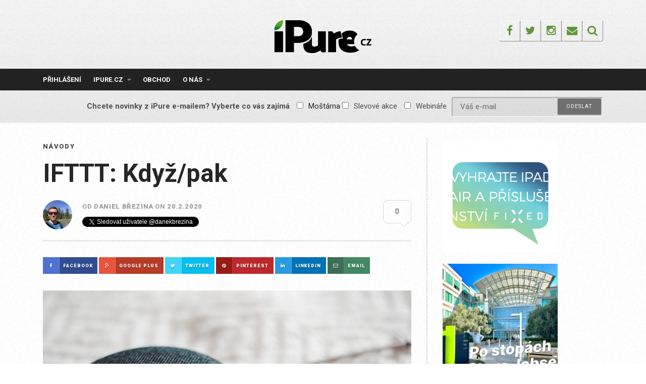

--- FILE ---
content_type: text/html; charset=UTF-8
request_url: https://ipure.cz/archiv/navody/ifttt-kdyz-pak/
body_size: 20689
content:
<!DOCTYPE html>
<html lang="cs">
<head>
<meta charset="UTF-8">
<meta name="viewport" content="width=device-width, initial-scale=1">
<link rel="profile" href="https://gmpg.org/xfn/11">
<link rel="pingback" href="https://ipure.cz/xmlrpc.php">
<title>IFTTT: Když/pak &#8211; iPure.cz</title>
<meta name='robots' content='max-image-preview:large' />
<script data-no-defer="1" data-ezscrex="false" data-cfasync="false" data-pagespeed-no-defer data-cookieconsent="ignore">
var ctPublicFunctions = {"_ajax_nonce":"5ef75158eb","_rest_nonce":"d2bd4f7895","_ajax_url":"\/wp-admin\/admin-ajax.php","_rest_url":"https:\/\/ipure.cz\/wp-json\/","data__cookies_type":"none","data__ajax_type":"rest","data__bot_detector_enabled":0,"data__frontend_data_log_enabled":1,"cookiePrefix":"","wprocket_detected":false,"host_url":"ipure.cz","text__ee_click_to_select":"Click to select the whole data","text__ee_original_email":"The complete one is","text__ee_got_it":"Got it","text__ee_blocked":"Blocked","text__ee_cannot_connect":"Cannot connect","text__ee_cannot_decode":"Can not decode email. Unknown reason","text__ee_email_decoder":"CleanTalk email decoder","text__ee_wait_for_decoding":"The magic is on the way!","text__ee_decoding_process":"Please wait a few seconds while we decode the contact data."}
</script>
<script data-no-defer="1" data-ezscrex="false" data-cfasync="false" data-pagespeed-no-defer data-cookieconsent="ignore">
var ctPublic = {"_ajax_nonce":"5ef75158eb","settings__forms__check_internal":"0","settings__forms__check_external":"0","settings__forms__force_protection":0,"settings__forms__search_test":"1","settings__forms__wc_add_to_cart":"0","settings__data__bot_detector_enabled":0,"settings__sfw__anti_crawler":0,"blog_home":"https:\/\/ipure.cz\/","pixel__setting":"3","pixel__enabled":true,"pixel__url":"https:\/\/moderate3-v4.cleantalk.org\/pixel\/5e476f0f345e60b39894a0fdaff03baa.gif","data__email_check_before_post":"1","data__email_check_exist_post":0,"data__cookies_type":"none","data__key_is_ok":true,"data__visible_fields_required":true,"wl_brandname":"Anti-Spam by CleanTalk","wl_brandname_short":"CleanTalk","ct_checkjs_key":"5efcf07f99f3e10cf0fc1ad6610e9d67828bda9986e0904b3b85e3f373624b1a","emailEncoderPassKey":"b807dadcd8e84d7089ab46b29c61efad","bot_detector_forms_excluded":"W10=","advancedCacheExists":false,"varnishCacheExists":false,"wc_ajax_add_to_cart":true}
</script>
<link rel='dns-prefetch' href='//js.stripe.com' />
<link rel='dns-prefetch' href='//fonts.googleapis.com' />
<link rel="alternate" type="application/rss+xml" title="iPure.cz &raquo; RSS zdroj" href="https://ipure.cz/feed/" />
<link rel="alternate" type="application/rss+xml" title="iPure.cz &raquo; RSS komentářů" href="https://ipure.cz/comments/feed/" />
<link rel="alternate" type="application/rss+xml" title="iPure.cz &raquo; RSS komentářů pro IFTTT: Když/pak" href="https://ipure.cz/archiv/navody/ifttt-kdyz-pak/feed/" />
<link rel="alternate" title="oEmbed (JSON)" type="application/json+oembed" href="https://ipure.cz/wp-json/oembed/1.0/embed?url=https%3A%2F%2Fipure.cz%2Farchiv%2Fnavody%2Fifttt-kdyz-pak%2F" />
<link rel="alternate" title="oEmbed (XML)" type="text/xml+oembed" href="https://ipure.cz/wp-json/oembed/1.0/embed?url=https%3A%2F%2Fipure.cz%2Farchiv%2Fnavody%2Fifttt-kdyz-pak%2F&#038;format=xml" />
<!-- This site uses the Google Analytics by MonsterInsights plugin v9.11.1 - Using Analytics tracking - https://www.monsterinsights.com/ -->
<script src="//www.googletagmanager.com/gtag/js?id=G-C9W9M6Q838"  data-cfasync="false" data-wpfc-render="false" type="text/javascript" async></script>
<script data-cfasync="false" data-wpfc-render="false" type="text/javascript">
var mi_version = '9.11.1';
var mi_track_user = true;
var mi_no_track_reason = '';
var MonsterInsightsDefaultLocations = {"page_location":"https:\/\/ipure.cz\/archiv\/navody\/ifttt-kdyz-pak\/"};
if ( typeof MonsterInsightsPrivacyGuardFilter === 'function' ) {
var MonsterInsightsLocations = (typeof MonsterInsightsExcludeQuery === 'object') ? MonsterInsightsPrivacyGuardFilter( MonsterInsightsExcludeQuery ) : MonsterInsightsPrivacyGuardFilter( MonsterInsightsDefaultLocations );
} else {
var MonsterInsightsLocations = (typeof MonsterInsightsExcludeQuery === 'object') ? MonsterInsightsExcludeQuery : MonsterInsightsDefaultLocations;
}
var disableStrs = [
'ga-disable-G-C9W9M6Q838',
];
/* Function to detect opted out users */
function __gtagTrackerIsOptedOut() {
for (var index = 0; index < disableStrs.length; index++) {
if (document.cookie.indexOf(disableStrs[index] + '=true') > -1) {
return true;
}
}
return false;
}
/* Disable tracking if the opt-out cookie exists. */
if (__gtagTrackerIsOptedOut()) {
for (var index = 0; index < disableStrs.length; index++) {
window[disableStrs[index]] = true;
}
}
/* Opt-out function */
function __gtagTrackerOptout() {
for (var index = 0; index < disableStrs.length; index++) {
document.cookie = disableStrs[index] + '=true; expires=Thu, 31 Dec 2099 23:59:59 UTC; path=/';
window[disableStrs[index]] = true;
}
}
if ('undefined' === typeof gaOptout) {
function gaOptout() {
__gtagTrackerOptout();
}
}
window.dataLayer = window.dataLayer || [];
window.MonsterInsightsDualTracker = {
helpers: {},
trackers: {},
};
if (mi_track_user) {
function __gtagDataLayer() {
dataLayer.push(arguments);
}
function __gtagTracker(type, name, parameters) {
if (!parameters) {
parameters = {};
}
if (parameters.send_to) {
__gtagDataLayer.apply(null, arguments);
return;
}
if (type === 'event') {
parameters.send_to = monsterinsights_frontend.v4_id;
var hookName = name;
if (typeof parameters['event_category'] !== 'undefined') {
hookName = parameters['event_category'] + ':' + name;
}
if (typeof MonsterInsightsDualTracker.trackers[hookName] !== 'undefined') {
MonsterInsightsDualTracker.trackers[hookName](parameters);
} else {
__gtagDataLayer('event', name, parameters);
}
} else {
__gtagDataLayer.apply(null, arguments);
}
}
__gtagTracker('js', new Date());
__gtagTracker('set', {
'developer_id.dZGIzZG': true,
});
if ( MonsterInsightsLocations.page_location ) {
__gtagTracker('set', MonsterInsightsLocations);
}
__gtagTracker('config', 'G-C9W9M6Q838', {"forceSSL":"true"} );
window.gtag = __gtagTracker;										(function () {
/* https://developers.google.com/analytics/devguides/collection/analyticsjs/ */
/* ga and __gaTracker compatibility shim. */
var noopfn = function () {
return null;
};
var newtracker = function () {
return new Tracker();
};
var Tracker = function () {
return null;
};
var p = Tracker.prototype;
p.get = noopfn;
p.set = noopfn;
p.send = function () {
var args = Array.prototype.slice.call(arguments);
args.unshift('send');
__gaTracker.apply(null, args);
};
var __gaTracker = function () {
var len = arguments.length;
if (len === 0) {
return;
}
var f = arguments[len - 1];
if (typeof f !== 'object' || f === null || typeof f.hitCallback !== 'function') {
if ('send' === arguments[0]) {
var hitConverted, hitObject = false, action;
if ('event' === arguments[1]) {
if ('undefined' !== typeof arguments[3]) {
hitObject = {
'eventAction': arguments[3],
'eventCategory': arguments[2],
'eventLabel': arguments[4],
'value': arguments[5] ? arguments[5] : 1,
}
}
}
if ('pageview' === arguments[1]) {
if ('undefined' !== typeof arguments[2]) {
hitObject = {
'eventAction': 'page_view',
'page_path': arguments[2],
}
}
}
if (typeof arguments[2] === 'object') {
hitObject = arguments[2];
}
if (typeof arguments[5] === 'object') {
Object.assign(hitObject, arguments[5]);
}
if ('undefined' !== typeof arguments[1].hitType) {
hitObject = arguments[1];
if ('pageview' === hitObject.hitType) {
hitObject.eventAction = 'page_view';
}
}
if (hitObject) {
action = 'timing' === arguments[1].hitType ? 'timing_complete' : hitObject.eventAction;
hitConverted = mapArgs(hitObject);
__gtagTracker('event', action, hitConverted);
}
}
return;
}
function mapArgs(args) {
var arg, hit = {};
var gaMap = {
'eventCategory': 'event_category',
'eventAction': 'event_action',
'eventLabel': 'event_label',
'eventValue': 'event_value',
'nonInteraction': 'non_interaction',
'timingCategory': 'event_category',
'timingVar': 'name',
'timingValue': 'value',
'timingLabel': 'event_label',
'page': 'page_path',
'location': 'page_location',
'title': 'page_title',
'referrer' : 'page_referrer',
};
for (arg in args) {
if (!(!args.hasOwnProperty(arg) || !gaMap.hasOwnProperty(arg))) {
hit[gaMap[arg]] = args[arg];
} else {
hit[arg] = args[arg];
}
}
return hit;
}
try {
f.hitCallback();
} catch (ex) {
}
};
__gaTracker.create = newtracker;
__gaTracker.getByName = newtracker;
__gaTracker.getAll = function () {
return [];
};
__gaTracker.remove = noopfn;
__gaTracker.loaded = true;
window['__gaTracker'] = __gaTracker;
})();
} else {
console.log("");
(function () {
function __gtagTracker() {
return null;
}
window['__gtagTracker'] = __gtagTracker;
window['gtag'] = __gtagTracker;
})();
}
</script>
<!-- / Google Analytics by MonsterInsights -->
<style id='wp-img-auto-sizes-contain-inline-css' type='text/css'>
img:is([sizes=auto i],[sizes^="auto," i]){contain-intrinsic-size:3000px 1500px}
/*# sourceURL=wp-img-auto-sizes-contain-inline-css */
</style>
<style id='wp-emoji-styles-inline-css' type='text/css'>
img.wp-smiley, img.emoji {
display: inline !important;
border: none !important;
box-shadow: none !important;
height: 1em !important;
width: 1em !important;
margin: 0 0.07em !important;
vertical-align: -0.1em !important;
background: none !important;
padding: 0 !important;
}
/*# sourceURL=wp-emoji-styles-inline-css */
</style>
<style id='wp-block-library-inline-css' type='text/css'>
:root{--wp-block-synced-color:#7a00df;--wp-block-synced-color--rgb:122,0,223;--wp-bound-block-color:var(--wp-block-synced-color);--wp-editor-canvas-background:#ddd;--wp-admin-theme-color:#007cba;--wp-admin-theme-color--rgb:0,124,186;--wp-admin-theme-color-darker-10:#006ba1;--wp-admin-theme-color-darker-10--rgb:0,107,160.5;--wp-admin-theme-color-darker-20:#005a87;--wp-admin-theme-color-darker-20--rgb:0,90,135;--wp-admin-border-width-focus:2px}@media (min-resolution:192dpi){:root{--wp-admin-border-width-focus:1.5px}}.wp-element-button{cursor:pointer}:root .has-very-light-gray-background-color{background-color:#eee}:root .has-very-dark-gray-background-color{background-color:#313131}:root .has-very-light-gray-color{color:#eee}:root .has-very-dark-gray-color{color:#313131}:root .has-vivid-green-cyan-to-vivid-cyan-blue-gradient-background{background:linear-gradient(135deg,#00d084,#0693e3)}:root .has-purple-crush-gradient-background{background:linear-gradient(135deg,#34e2e4,#4721fb 50%,#ab1dfe)}:root .has-hazy-dawn-gradient-background{background:linear-gradient(135deg,#faaca8,#dad0ec)}:root .has-subdued-olive-gradient-background{background:linear-gradient(135deg,#fafae1,#67a671)}:root .has-atomic-cream-gradient-background{background:linear-gradient(135deg,#fdd79a,#004a59)}:root .has-nightshade-gradient-background{background:linear-gradient(135deg,#330968,#31cdcf)}:root .has-midnight-gradient-background{background:linear-gradient(135deg,#020381,#2874fc)}:root{--wp--preset--font-size--normal:16px;--wp--preset--font-size--huge:42px}.has-regular-font-size{font-size:1em}.has-larger-font-size{font-size:2.625em}.has-normal-font-size{font-size:var(--wp--preset--font-size--normal)}.has-huge-font-size{font-size:var(--wp--preset--font-size--huge)}.has-text-align-center{text-align:center}.has-text-align-left{text-align:left}.has-text-align-right{text-align:right}.has-fit-text{white-space:nowrap!important}#end-resizable-editor-section{display:none}.aligncenter{clear:both}.items-justified-left{justify-content:flex-start}.items-justified-center{justify-content:center}.items-justified-right{justify-content:flex-end}.items-justified-space-between{justify-content:space-between}.screen-reader-text{border:0;clip-path:inset(50%);height:1px;margin:-1px;overflow:hidden;padding:0;position:absolute;width:1px;word-wrap:normal!important}.screen-reader-text:focus{background-color:#ddd;clip-path:none;color:#444;display:block;font-size:1em;height:auto;left:5px;line-height:normal;padding:15px 23px 14px;text-decoration:none;top:5px;width:auto;z-index:100000}html :where(.has-border-color){border-style:solid}html :where([style*=border-top-color]){border-top-style:solid}html :where([style*=border-right-color]){border-right-style:solid}html :where([style*=border-bottom-color]){border-bottom-style:solid}html :where([style*=border-left-color]){border-left-style:solid}html :where([style*=border-width]){border-style:solid}html :where([style*=border-top-width]){border-top-style:solid}html :where([style*=border-right-width]){border-right-style:solid}html :where([style*=border-bottom-width]){border-bottom-style:solid}html :where([style*=border-left-width]){border-left-style:solid}html :where(img[class*=wp-image-]){height:auto;max-width:100%}:where(figure){margin:0 0 1em}html :where(.is-position-sticky){--wp-admin--admin-bar--position-offset:var(--wp-admin--admin-bar--height,0px)}@media screen and (max-width:600px){html :where(.is-position-sticky){--wp-admin--admin-bar--position-offset:0px}}
/*# sourceURL=wp-block-library-inline-css */
</style><style id='global-styles-inline-css' type='text/css'>
:root{--wp--preset--aspect-ratio--square: 1;--wp--preset--aspect-ratio--4-3: 4/3;--wp--preset--aspect-ratio--3-4: 3/4;--wp--preset--aspect-ratio--3-2: 3/2;--wp--preset--aspect-ratio--2-3: 2/3;--wp--preset--aspect-ratio--16-9: 16/9;--wp--preset--aspect-ratio--9-16: 9/16;--wp--preset--color--black: #000000;--wp--preset--color--cyan-bluish-gray: #abb8c3;--wp--preset--color--white: #ffffff;--wp--preset--color--pale-pink: #f78da7;--wp--preset--color--vivid-red: #cf2e2e;--wp--preset--color--luminous-vivid-orange: #ff6900;--wp--preset--color--luminous-vivid-amber: #fcb900;--wp--preset--color--light-green-cyan: #7bdcb5;--wp--preset--color--vivid-green-cyan: #00d084;--wp--preset--color--pale-cyan-blue: #8ed1fc;--wp--preset--color--vivid-cyan-blue: #0693e3;--wp--preset--color--vivid-purple: #9b51e0;--wp--preset--gradient--vivid-cyan-blue-to-vivid-purple: linear-gradient(135deg,rgb(6,147,227) 0%,rgb(155,81,224) 100%);--wp--preset--gradient--light-green-cyan-to-vivid-green-cyan: linear-gradient(135deg,rgb(122,220,180) 0%,rgb(0,208,130) 100%);--wp--preset--gradient--luminous-vivid-amber-to-luminous-vivid-orange: linear-gradient(135deg,rgb(252,185,0) 0%,rgb(255,105,0) 100%);--wp--preset--gradient--luminous-vivid-orange-to-vivid-red: linear-gradient(135deg,rgb(255,105,0) 0%,rgb(207,46,46) 100%);--wp--preset--gradient--very-light-gray-to-cyan-bluish-gray: linear-gradient(135deg,rgb(238,238,238) 0%,rgb(169,184,195) 100%);--wp--preset--gradient--cool-to-warm-spectrum: linear-gradient(135deg,rgb(74,234,220) 0%,rgb(151,120,209) 20%,rgb(207,42,186) 40%,rgb(238,44,130) 60%,rgb(251,105,98) 80%,rgb(254,248,76) 100%);--wp--preset--gradient--blush-light-purple: linear-gradient(135deg,rgb(255,206,236) 0%,rgb(152,150,240) 100%);--wp--preset--gradient--blush-bordeaux: linear-gradient(135deg,rgb(254,205,165) 0%,rgb(254,45,45) 50%,rgb(107,0,62) 100%);--wp--preset--gradient--luminous-dusk: linear-gradient(135deg,rgb(255,203,112) 0%,rgb(199,81,192) 50%,rgb(65,88,208) 100%);--wp--preset--gradient--pale-ocean: linear-gradient(135deg,rgb(255,245,203) 0%,rgb(182,227,212) 50%,rgb(51,167,181) 100%);--wp--preset--gradient--electric-grass: linear-gradient(135deg,rgb(202,248,128) 0%,rgb(113,206,126) 100%);--wp--preset--gradient--midnight: linear-gradient(135deg,rgb(2,3,129) 0%,rgb(40,116,252) 100%);--wp--preset--font-size--small: 13px;--wp--preset--font-size--medium: 20px;--wp--preset--font-size--large: 36px;--wp--preset--font-size--x-large: 42px;--wp--preset--spacing--20: 0.44rem;--wp--preset--spacing--30: 0.67rem;--wp--preset--spacing--40: 1rem;--wp--preset--spacing--50: 1.5rem;--wp--preset--spacing--60: 2.25rem;--wp--preset--spacing--70: 3.38rem;--wp--preset--spacing--80: 5.06rem;--wp--preset--shadow--natural: 6px 6px 9px rgba(0, 0, 0, 0.2);--wp--preset--shadow--deep: 12px 12px 50px rgba(0, 0, 0, 0.4);--wp--preset--shadow--sharp: 6px 6px 0px rgba(0, 0, 0, 0.2);--wp--preset--shadow--outlined: 6px 6px 0px -3px rgb(255, 255, 255), 6px 6px rgb(0, 0, 0);--wp--preset--shadow--crisp: 6px 6px 0px rgb(0, 0, 0);}:where(.is-layout-flex){gap: 0.5em;}:where(.is-layout-grid){gap: 0.5em;}body .is-layout-flex{display: flex;}.is-layout-flex{flex-wrap: wrap;align-items: center;}.is-layout-flex > :is(*, div){margin: 0;}body .is-layout-grid{display: grid;}.is-layout-grid > :is(*, div){margin: 0;}:where(.wp-block-columns.is-layout-flex){gap: 2em;}:where(.wp-block-columns.is-layout-grid){gap: 2em;}:where(.wp-block-post-template.is-layout-flex){gap: 1.25em;}:where(.wp-block-post-template.is-layout-grid){gap: 1.25em;}.has-black-color{color: var(--wp--preset--color--black) !important;}.has-cyan-bluish-gray-color{color: var(--wp--preset--color--cyan-bluish-gray) !important;}.has-white-color{color: var(--wp--preset--color--white) !important;}.has-pale-pink-color{color: var(--wp--preset--color--pale-pink) !important;}.has-vivid-red-color{color: var(--wp--preset--color--vivid-red) !important;}.has-luminous-vivid-orange-color{color: var(--wp--preset--color--luminous-vivid-orange) !important;}.has-luminous-vivid-amber-color{color: var(--wp--preset--color--luminous-vivid-amber) !important;}.has-light-green-cyan-color{color: var(--wp--preset--color--light-green-cyan) !important;}.has-vivid-green-cyan-color{color: var(--wp--preset--color--vivid-green-cyan) !important;}.has-pale-cyan-blue-color{color: var(--wp--preset--color--pale-cyan-blue) !important;}.has-vivid-cyan-blue-color{color: var(--wp--preset--color--vivid-cyan-blue) !important;}.has-vivid-purple-color{color: var(--wp--preset--color--vivid-purple) !important;}.has-black-background-color{background-color: var(--wp--preset--color--black) !important;}.has-cyan-bluish-gray-background-color{background-color: var(--wp--preset--color--cyan-bluish-gray) !important;}.has-white-background-color{background-color: var(--wp--preset--color--white) !important;}.has-pale-pink-background-color{background-color: var(--wp--preset--color--pale-pink) !important;}.has-vivid-red-background-color{background-color: var(--wp--preset--color--vivid-red) !important;}.has-luminous-vivid-orange-background-color{background-color: var(--wp--preset--color--luminous-vivid-orange) !important;}.has-luminous-vivid-amber-background-color{background-color: var(--wp--preset--color--luminous-vivid-amber) !important;}.has-light-green-cyan-background-color{background-color: var(--wp--preset--color--light-green-cyan) !important;}.has-vivid-green-cyan-background-color{background-color: var(--wp--preset--color--vivid-green-cyan) !important;}.has-pale-cyan-blue-background-color{background-color: var(--wp--preset--color--pale-cyan-blue) !important;}.has-vivid-cyan-blue-background-color{background-color: var(--wp--preset--color--vivid-cyan-blue) !important;}.has-vivid-purple-background-color{background-color: var(--wp--preset--color--vivid-purple) !important;}.has-black-border-color{border-color: var(--wp--preset--color--black) !important;}.has-cyan-bluish-gray-border-color{border-color: var(--wp--preset--color--cyan-bluish-gray) !important;}.has-white-border-color{border-color: var(--wp--preset--color--white) !important;}.has-pale-pink-border-color{border-color: var(--wp--preset--color--pale-pink) !important;}.has-vivid-red-border-color{border-color: var(--wp--preset--color--vivid-red) !important;}.has-luminous-vivid-orange-border-color{border-color: var(--wp--preset--color--luminous-vivid-orange) !important;}.has-luminous-vivid-amber-border-color{border-color: var(--wp--preset--color--luminous-vivid-amber) !important;}.has-light-green-cyan-border-color{border-color: var(--wp--preset--color--light-green-cyan) !important;}.has-vivid-green-cyan-border-color{border-color: var(--wp--preset--color--vivid-green-cyan) !important;}.has-pale-cyan-blue-border-color{border-color: var(--wp--preset--color--pale-cyan-blue) !important;}.has-vivid-cyan-blue-border-color{border-color: var(--wp--preset--color--vivid-cyan-blue) !important;}.has-vivid-purple-border-color{border-color: var(--wp--preset--color--vivid-purple) !important;}.has-vivid-cyan-blue-to-vivid-purple-gradient-background{background: var(--wp--preset--gradient--vivid-cyan-blue-to-vivid-purple) !important;}.has-light-green-cyan-to-vivid-green-cyan-gradient-background{background: var(--wp--preset--gradient--light-green-cyan-to-vivid-green-cyan) !important;}.has-luminous-vivid-amber-to-luminous-vivid-orange-gradient-background{background: var(--wp--preset--gradient--luminous-vivid-amber-to-luminous-vivid-orange) !important;}.has-luminous-vivid-orange-to-vivid-red-gradient-background{background: var(--wp--preset--gradient--luminous-vivid-orange-to-vivid-red) !important;}.has-very-light-gray-to-cyan-bluish-gray-gradient-background{background: var(--wp--preset--gradient--very-light-gray-to-cyan-bluish-gray) !important;}.has-cool-to-warm-spectrum-gradient-background{background: var(--wp--preset--gradient--cool-to-warm-spectrum) !important;}.has-blush-light-purple-gradient-background{background: var(--wp--preset--gradient--blush-light-purple) !important;}.has-blush-bordeaux-gradient-background{background: var(--wp--preset--gradient--blush-bordeaux) !important;}.has-luminous-dusk-gradient-background{background: var(--wp--preset--gradient--luminous-dusk) !important;}.has-pale-ocean-gradient-background{background: var(--wp--preset--gradient--pale-ocean) !important;}.has-electric-grass-gradient-background{background: var(--wp--preset--gradient--electric-grass) !important;}.has-midnight-gradient-background{background: var(--wp--preset--gradient--midnight) !important;}.has-small-font-size{font-size: var(--wp--preset--font-size--small) !important;}.has-medium-font-size{font-size: var(--wp--preset--font-size--medium) !important;}.has-large-font-size{font-size: var(--wp--preset--font-size--large) !important;}.has-x-large-font-size{font-size: var(--wp--preset--font-size--x-large) !important;}
/*# sourceURL=global-styles-inline-css */
</style>
<style id='classic-theme-styles-inline-css' type='text/css'>
/*! This file is auto-generated */
.wp-block-button__link{color:#fff;background-color:#32373c;border-radius:9999px;box-shadow:none;text-decoration:none;padding:calc(.667em + 2px) calc(1.333em + 2px);font-size:1.125em}.wp-block-file__button{background:#32373c;color:#fff;text-decoration:none}
/*# sourceURL=/wp-includes/css/classic-themes.min.css */
</style>
<link rel='stylesheet' id='cleantalk-public-css-css' href='//ipure.cz/wp-content/cache/wpfc-minified/q7b9mwyd/g1e8j.css' type='text/css' media='all' />
<link rel='stylesheet' id='cleantalk-email-decoder-css-css' href='//ipure.cz/wp-content/cache/wpfc-minified/30fxatp1/g1e8j.css' type='text/css' media='all' />
<link rel='stylesheet' id='contact-form-7-css' href='//ipure.cz/wp-content/cache/wpfc-minified/npdimhy/g1e8j.css' type='text/css' media='all' />
<link rel='stylesheet' id='responsive-lightbox-swipebox-css' href='//ipure.cz/wp-content/cache/wpfc-minified/qvhcvyab/g1e8j.css' type='text/css' media='all' />
<link rel='stylesheet' id='woocommerce-layout-css' href='//ipure.cz/wp-content/cache/wpfc-minified/epb9gyog/g1e8j.css' type='text/css' media='all' />
<link rel='stylesheet' id='woocommerce-smallscreen-css' href='//ipure.cz/wp-content/cache/wpfc-minified/f152tm5p/g1e8j.css' type='text/css' media='only screen and (max-width: 768px)' />
<link rel='stylesheet' id='woocommerce-general-css' href='//ipure.cz/wp-content/cache/wpfc-minified/6oojm6jo/g1e8j.css' type='text/css' media='all' />
<style id='woocommerce-inline-inline-css' type='text/css'>
.woocommerce form .form-row .required { visibility: visible; }
/*# sourceURL=woocommerce-inline-inline-css */
</style>
<link rel='stylesheet' id='mc4wp-form-themes-css' href='//ipure.cz/wp-content/cache/wpfc-minified/8hzleko0/g1e8j.css' type='text/css' media='all' />
<link rel='stylesheet' id='roboto-font-css' href='https://fonts.googleapis.com/css?family=Roboto%3A300%2C400%2C500%2C700%2C900&#038;subset=latin-ext&#038;ver=6.9' type='text/css' media='all' />
<link rel='stylesheet' id='thebreakingnews-fonts-css' href='//fonts.googleapis.com/css?family=PT+Serif%3A400%2C700%7CLato%3A+400%2C700%2C900&#038;subset=latin%2Clatin-ext%2Ccyrillic%2Ccyrillic-ext' type='text/css' media='all' />
<link rel='stylesheet' id='thebreakingnews-icons-css' href='//ipure.cz/wp-content/cache/wpfc-minified/q7ciiirt/g1e8j.css' type='text/css' media='all' />
<link rel='stylesheet' id='thebreakingnews-framework-css' href='//ipure.cz/wp-content/cache/wpfc-minified/edj58v6q/g1e8j.css' type='text/css' media='all' />
<link rel='stylesheet' id='thebreakingnews-style-css' href='//ipure.cz/wp-content/cache/wpfc-minified/kli8zxym/g1e8j.css' type='text/css' media='all' />
<link rel='stylesheet' id='thebreakingnews-woocommerce-style-css' href='//ipure.cz/wp-content/cache/wpfc-minified/9l7mggt5/g1e8j.css' type='text/css' media='all' />
<link rel='stylesheet' id='enlighterjs-css' href='//ipure.cz/wp-content/cache/wpfc-minified/qkazshp4/g1e8j.css' type='text/css' media='all' />
<script type="text/javascript" src="https://ipure.cz/wp-content/plugins/google-analytics-for-wordpress/assets/js/frontend-gtag.js?ver=9.11.1" id="monsterinsights-frontend-script-js" async="async" data-wp-strategy="async"></script>
<script data-cfasync="false" data-wpfc-render="false" type="text/javascript" id='monsterinsights-frontend-script-js-extra'>/* <![CDATA[ */
var monsterinsights_frontend = {"js_events_tracking":"true","download_extensions":"doc,pdf,ppt,zip,xls,docx,pptx,xlsx","inbound_paths":"[]","home_url":"https:\/\/ipure.cz","hash_tracking":"false","v4_id":"G-C9W9M6Q838"};/* ]]> */
</script>
<script type="text/javascript" src="https://ipure.cz/wp-content/plugins/cleantalk-spam-protect/js/apbct-public-bundle_gathering.min.js?ver=6.70.1_1766955553" id="apbct-public-bundle_gathering.min-js-js"></script>
<script type="text/javascript" src="https://ipure.cz/wp-includes/js/jquery/jquery.min.js?ver=3.7.1" id="jquery-core-js"></script>
<script type="text/javascript" src="https://ipure.cz/wp-includes/js/jquery/jquery-migrate.min.js?ver=3.4.1" id="jquery-migrate-js"></script>
<script type="text/javascript" src="https://ipure.cz/wp-content/plugins/flowpaper-lite-pdf-flipbook/assets/lity/lity.min.js" id="lity-js-js"></script>
<script type="text/javascript" src="https://ipure.cz/wp-content/plugins/responsive-lightbox/assets/dompurify/purify.min.js?ver=3.1.7" id="dompurify-js"></script>
<script type="text/javascript" id="responsive-lightbox-sanitizer-js-before">
/* <![CDATA[ */
window.RLG = window.RLG || {}; window.RLG.sanitizeAllowedHosts = ["youtube.com","www.youtube.com","youtu.be","vimeo.com","player.vimeo.com"];
//# sourceURL=responsive-lightbox-sanitizer-js-before
/* ]]> */
</script>
<script type="text/javascript" src="https://ipure.cz/wp-content/plugins/responsive-lightbox/js/sanitizer.js?ver=2.6.0" id="responsive-lightbox-sanitizer-js"></script>
<script type="text/javascript" src="https://ipure.cz/wp-content/plugins/responsive-lightbox/assets/swipebox/jquery.swipebox.min.js?ver=1.5.2" id="responsive-lightbox-swipebox-js"></script>
<script type="text/javascript" src="https://ipure.cz/wp-includes/js/underscore.min.js?ver=1.13.7" id="underscore-js"></script>
<script type="text/javascript" src="https://ipure.cz/wp-content/plugins/responsive-lightbox/assets/infinitescroll/infinite-scroll.pkgd.min.js?ver=4.0.1" id="responsive-lightbox-infinite-scroll-js"></script>
<script type="text/javascript" id="responsive-lightbox-js-before">
/* <![CDATA[ */
var rlArgs = {"script":"swipebox","selector":"lightbox","customEvents":"","activeGalleries":true,"animation":true,"hideCloseButtonOnMobile":false,"removeBarsOnMobile":false,"hideBars":true,"hideBarsDelay":5000,"videoMaxWidth":1080,"useSVG":true,"loopAtEnd":false,"woocommerce_gallery":false,"ajaxurl":"https:\/\/ipure.cz\/wp-admin\/admin-ajax.php","nonce":"3103081b00","preview":false,"postId":9944,"scriptExtension":false};
//# sourceURL=responsive-lightbox-js-before
/* ]]> */
</script>
<script type="text/javascript" src="https://ipure.cz/wp-content/plugins/responsive-lightbox/js/front.js?ver=2.6.0" id="responsive-lightbox-js"></script>
<script type="text/javascript" src="https://ipure.cz/wp-content/plugins/woocommerce/assets/js/jquery-blockui/jquery.blockUI.min.js?ver=2.7.0-wc.10.4.3" id="wc-jquery-blockui-js" defer="defer" data-wp-strategy="defer"></script>
<script type="text/javascript" id="wc-add-to-cart-js-extra">
/* <![CDATA[ */
var wc_add_to_cart_params = {"ajax_url":"/wp-admin/admin-ajax.php","wc_ajax_url":"/?wc-ajax=%%endpoint%%","i18n_view_cart":"Zobrazit ko\u0161\u00edk","cart_url":"https://ipure.cz/kosik/","is_cart":"","cart_redirect_after_add":"yes"};
//# sourceURL=wc-add-to-cart-js-extra
/* ]]> */
</script>
<script type="text/javascript" src="https://ipure.cz/wp-content/plugins/woocommerce/assets/js/frontend/add-to-cart.min.js?ver=10.4.3" id="wc-add-to-cart-js" defer="defer" data-wp-strategy="defer"></script>
<script type="text/javascript" src="https://ipure.cz/wp-content/plugins/woocommerce/assets/js/js-cookie/js.cookie.min.js?ver=2.1.4-wc.10.4.3" id="wc-js-cookie-js" defer="defer" data-wp-strategy="defer"></script>
<script type="text/javascript" id="woocommerce-js-extra">
/* <![CDATA[ */
var woocommerce_params = {"ajax_url":"/wp-admin/admin-ajax.php","wc_ajax_url":"/?wc-ajax=%%endpoint%%","i18n_password_show":"Zobrazit heslo","i18n_password_hide":"Skr\u00fdt heslo"};
//# sourceURL=woocommerce-js-extra
/* ]]> */
</script>
<script type="text/javascript" src="https://ipure.cz/wp-content/plugins/woocommerce/assets/js/frontend/woocommerce.min.js?ver=10.4.3" id="woocommerce-js" defer="defer" data-wp-strategy="defer"></script>
<script type="text/javascript" id="kk-script-js-extra">
/* <![CDATA[ */
var fetchCartItems = {"ajax_url":"https://ipure.cz/wp-admin/admin-ajax.php","action":"kk_wc_fetchcartitems","nonce":"6352072025","currency":"CZK"};
//# sourceURL=kk-script-js-extra
/* ]]> */
</script>
<script type="text/javascript" src="https://ipure.cz/wp-content/plugins/kliken-marketing-for-google/assets/kk-script.js?ver=8ebf51ae04a54113ff50295eed7a024f" id="kk-script-js"></script>
<script type="text/javascript" id="WCPAY_ASSETS-js-extra">
/* <![CDATA[ */
var wcpayAssets = {"url":"https://ipure.cz/wp-content/plugins/woocommerce-payments/dist/"};
//# sourceURL=WCPAY_ASSETS-js-extra
/* ]]> */
</script>
<script type="text/javascript" src="https://js.stripe.com/v3/?ver=3" id="stripe-js-v3-js"></script>
<script type="text/javascript" id="rcp-stripe-js-extra">
/* <![CDATA[ */
var rcpStripe = {"keys":{"publishable":"pk_live_HeUb0E8xMptR2B6KYnYDgpBa00j3pGRem0"},"errors":{"api_key_expired":"Payment gateway connection error.","card_declined":"The card has been declined.","email_invalid":"Invalid email address. Please enter a valid email address and try again.","expired_card":"This card has expired. Please try again with a different payment method.","incorrect_address":"The supplied billing address is incorrect. Please check the card's address or try again with a different card.","incorrect_cvc":"The card's security code is incorrect. Please check the security code or try again with a different card.","incorrect_number":"The card number is incorrect. Please check the card number or try again with a different card.","invalid_number":"The card number is incorrect. Please check the card number or try again with a different card.","incorrect_zip":"The card's postal code is incorrect. Please check the postal code or try again with a different card.","postal_code_invalid":"The card's postal code is incorrect. Please check the postal code or try again with a different card.","invalid_cvc":"The card's security code is invalid. Please check the security code or try again with a different card.","invalid_expiry_month":"The card's expiration month is incorrect.","invalid_expiry_year":"The card's expiration year is incorrect.","payment_intent_authentication_failure":"Authentication failure.","payment_intent_incompatible_payment_method":"This payment method is invalid.","payment_intent_payment_attempt_failed":"Payment attempt failed.","setup_intent_authentication_failure":"Setup attempt failed."},"formatting":{"currencyMultiplier":100},"elementsConfig":null};
//# sourceURL=rcp-stripe-js-extra
/* ]]> */
</script>
<script type="text/javascript" src="https://ipure.cz/wp-content/plugins/restrict-content-pro/core/includes/gateways/stripe/js/stripe.min.js?ver=3.5.49" id="rcp-stripe-js"></script>
<script type="text/javascript" src="https://ipure.cz/wp-content/plugins/restrict-content-pro/core/includes/gateways/stripe/js/register.min.js?ver=3.5.49" id="rcp-stripe-register-js"></script>
<link rel="https://api.w.org/" href="https://ipure.cz/wp-json/" /><link rel="alternate" title="JSON" type="application/json" href="https://ipure.cz/wp-json/wp/v2/posts/9944" /><link rel="EditURI" type="application/rsd+xml" title="RSD" href="https://ipure.cz/xmlrpc.php?rsd" />
<link rel="canonical" href="https://ipure.cz/archiv/navody/ifttt-kdyz-pak/" />
<link rel="apple-touch-icon" sizes="180x180" href="/wp-content/uploads/fbrfg/apple-touch-icon.png">
<link rel="icon" type="image/png" sizes="32x32" href="/wp-content/uploads/fbrfg/favicon-32x32.png">
<link rel="icon" type="image/png" sizes="16x16" href="/wp-content/uploads/fbrfg/favicon-16x16.png">
<link rel="manifest" href="/wp-content/uploads/fbrfg/manifest.json">
<link rel="mask-icon" href="/wp-content/uploads/fbrfg/safari-pinned-tab.svg" color="#5bbad5">
<link rel="shortcut icon" href="/wp-content/uploads/fbrfg/favicon.ico">
<meta name="msapplication-config" content="/wp-content/uploads/fbrfg/browserconfig.xml">
<meta name="theme-color" content="#ffffff">	<!--[if lt IE 9]>
<script src="https://ipure.cz/wp-content/themes/thebreakingnews/js/html5.js"></script>
<script src="https://ipure.cz/wp-content/themes/thebreakingnews/js/respond.js"></script>
<![endif]-->
<noscript><style>.woocommerce-product-gallery{ opacity: 1 !important; }</style></noscript>
<style type="text/css">
.site-title,
.site-description {
position: absolute;
clip: rect(1px, 1px, 1px, 1px);
}
</style>
<style type="text/css" id="wp-custom-css">
/* Zúžení sidebaru bez rozbití rozložení */
@media (min-width: 992px) {
/* najdi společného rodiče obou sloupců */
.site-content .row {
display: flex;
flex-wrap: nowrap;
align-items: flex-start;
}
/* hlavní obsah */
#primary {
flex: 1 1 auto;
min-width: 0;
}
/* sidebar */
#secondary {
flex: 0 0 260px;
max-width: 260px;
}
}
img[src*="banner-CES-2026-web.gif"] {
display: none !important;
}
/* zrušení prázdného sloupce po banneru */
@media (min-width: 992px) {
.site-content .row {
justify-content: center;
}
.site-content .row > div:has(img[src*="banner-CES-2026-web.gif"]) {
display: none !important;
}
}
</style>
<link rel='stylesheet' id='style-edit'  href='//ipure.cz/wp-content/cache/wpfc-minified/79ajw688/g1e8j.css' type='text/css' media='all' />
<link rel='stylesheet' id='wc-stripe-blocks-checkout-style-css' href='//ipure.cz/wp-content/cache/wpfc-minified/8utrfwmd/g1e8j.css' type='text/css' media='all' />
<link rel='stylesheet' id='wc-blocks-style-css' href='//ipure.cz/wp-content/cache/wpfc-minified/jzc1ezf5/g1e8j.css' type='text/css' media='all' />
</head>
<body data-rsssl=1 class="wp-singular post-template-default single single-post postid-9944 single-format-standard wp-custom-logo wp-theme-thebreakingnews theme-thebreakingnews woocommerce-no-js group-blog" itemscope="itemscope" itemtype="http://schema.org/WebPage">
<div id="page" class="hfeed site">
<a class="skip-link screen-reader-text" href="#content">Skip to content</a>
<div id="header-search-box">
<div class="container">
<form method="get" class="header-searchform form-inline" action="https://ipure.cz/" role="search">
<div class="header-searchform-inner">
<input type="text" class="field" name="s" value="" id="s" placeholder="Zadejte hledaný výraz" />
<button type="submit" class="submit"><i class="fa fa-search" title="search button"></i></button>
</div><!-- .header-searchform-inner -->
</form><!-- .header-searchform -->
</div><!-- .container -->
</div><!-- .header-search-box -->
<header id="masthead" class="site-header" role="banner" itemscope="itemscope" itemtype="http://schema.org/WPHeader">
<div class="container">
<div class="clearfix header-inner">
<div class="site-branding pull-left">
<div class="website-logo">
<a href="https://ipure.cz/" rel="home">
<img src="https://ipure.cz/wp-content/uploads/2017/10/logo-1.png" alt="iPure.cz" />
</a>
</div><!-- .website-logo -->
<h1 class="site-title main-font" itemprop="headline"><a href="https://ipure.cz/" rel="home">iPure.cz</a></h1>
<h2 class="site-description main-font has-opacity" itemprop="description">Prémiový Apple e-magazín, který vychází každý týden. Žádné reklamy, žádné spekulace, jen čistý obsah pro všechny Apple fandy. Recenze, komentáře a praktické návody, jak začlenit Apple zařízení do každodenního života.</h2>
</div><!-- .site-branding -->
<div class="header-controls pull-right">
<div class="social-list"><ul id="menu-menu-pro-socialni-site" class="menu-items list-unstyled"><li id="menu-item-24" class="menu-item menu-item-type-custom menu-item-object-custom menu-item-24"><a href="https://www.facebook.com/ipure.cz/"><span class="screen-reader-text">Facebook</span></a></li>
<li id="menu-item-25" class="menu-item menu-item-type-custom menu-item-object-custom menu-item-25"><a href="https://twitter.com/iPurecz"><span class="screen-reader-text">Twitter</span></a></li>
<li id="menu-item-26" class="menu-item menu-item-type-custom menu-item-object-custom menu-item-26"><a href="https://www.instagram.com/ipurecz"><span class="screen-reader-text">Instagram</span></a></li>
<li id="menu-item-27" class="menu-item menu-item-type-custom menu-item-object-custom menu-item-27"><a href="mailto:info@ipure.cz"><span class="screen-reader-text">Email</span></a></li>
</ul></div>					<a id="header-search-button" href="#"><i class="fa fa-search"></i></a>
<span class="woo-cart-holder">
<a href="https://ipure.cz/kosik/" title="View your shopping cart" class="cart-parent"><i class="fa fa-shopping-cart"></i><span class="count-items">0</span></a>						</span><!-- .woo-cart-holder -->
</div><!-- .header-controls -->
</div><!-- .header-inner -->
</div><!-- .container -->
<div id="mobile-site-navigation"></div><!-- #mobile-site-navigation -->
<nav id="site-navigation" class="main-navigation" role="navigation" data-small-nav-title="Menu" itemscope="itemscope" itemtype="http://schema.org/SiteNavigationElement">
<div class="container">
<ul id="menu-hlavni-menu" class="nav-bar"><li id="menu-item-391" class="menu-item menu-item-type-post_type menu-item-object-page menu-item-391"><a href="https://ipure.cz/prihlaseni/">Přihlášení</a></li>
<li id="menu-item-73" class="menu-item menu-item-type-taxonomy menu-item-object-category menu-item-has-children menu-item-73"><a href="https://ipure.cz/category/o_nas/">iPure.cz</a>
<ul class="sub-menu">
<li id="menu-item-71" class="menu-item menu-item-type-taxonomy menu-item-object-category menu-item-71"><a href="https://ipure.cz/category/emagazin/">E-magazín</a></li>
<li id="menu-item-3284" class="menu-item menu-item-type-taxonomy menu-item-object-category menu-item-3284"><a href="https://ipure.cz/category/audio/">Audio</a></li>
<li id="menu-item-3285" class="menu-item menu-item-type-taxonomy menu-item-object-category menu-item-3285"><a href="https://ipure.cz/category/video/">Video</a></li>
<li id="menu-item-8038" class="menu-item menu-item-type-taxonomy menu-item-object-category menu-item-8038"><a href="https://ipure.cz/category/podcast/">Podcast</a></li>
<li id="menu-item-8039" class="menu-item menu-item-type-taxonomy menu-item-object-category menu-item-8039"><a href="https://ipure.cz/category/mostarna_archiv/">Moštárna</a></li>
<li id="menu-item-32164" class="menu-item menu-item-type-taxonomy menu-item-object-category menu-item-32164"><a href="https://ipure.cz/category/jablecne-picollo/">Jablečné Picollo</a></li>
</ul>
</li>
<li id="menu-item-29811" class="menu-item menu-item-type-custom menu-item-object-custom menu-item-29811"><a href="https://ipure.cz/kategorie-produktu/videa/?orderby=date">OBCHOD</a></li>
<li id="menu-item-32207" class="menu-item menu-item-type-post_type menu-item-object-page menu-item-has-children menu-item-32207"><a href="https://ipure.cz/about/">O nás</a>
<ul class="sub-menu">
<li id="menu-item-225" class="menu-item menu-item-type-post_type menu-item-object-page menu-item-225"><a href="https://ipure.cz/o_magazinu/">O magazínu</a></li>
<li id="menu-item-226" class="menu-item menu-item-type-post_type menu-item-object-page menu-item-226"><a href="https://ipure.cz/about/">O nás</a></li>
<li id="menu-item-3286" class="menu-item menu-item-type-post_type menu-item-object-page menu-item-3286"><a href="https://ipure.cz/contact/">Kontakt</a></li>
<li id="menu-item-10141" class="menu-item menu-item-type-custom menu-item-object-custom menu-item-10141"><a href="https://macforum.cz/viewforum.php?f=23">Bazar</a></li>
<li id="menu-item-74" class="menu-item menu-item-type-custom menu-item-object-custom menu-item-74"><a href="http://www.macforum.cz">Forum</a></li>
</ul>
</li>
</ul>						</div><!-- .container -->
</nav><!-- #site-navigation -->
<div id="site-newsletter"><div class="container"><script>(function() {
window.mc4wp = window.mc4wp || {
listeners: [],
forms: {
on: function(evt, cb) {
window.mc4wp.listeners.push(
{
event   : evt,
callback: cb
}
);
}
}
}
})();
</script><!-- Mailchimp for WordPress v4.10.9 - https://wordpress.org/plugins/mailchimp-for-wp/ --><form id="mc4wp-form-1" class="mc4wp-form mc4wp-form-45 mc4wp-form-theme mc4wp-form-theme-green" method="post" data-id="45" data-name="Header" ><div class="mc4wp-form-fields"><label><strong>Chcete novinky z iPure e-mailem? Vyberte co vás zajímá</strong></label>
</
<label>
<input name="INTERESTS[b1a3c4341b][]" type="checkbox" value="a111ca30c2"> <span>Moštárna</span>
</label>
<label>
<input name="INTERESTS[b1a3c4341b][]" type="checkbox" value="cfedc64cef"> <span>Slevové akce</span>
</label>
<label>
<input name="INTERESTS[b1a3c4341b][]" type="checkbox" value="15ea2b7a24"> <span>Webináře</span>
</label><span><input type="email" name="EMAIL" placeholder="Váš e-mail" required />
<input type="submit" value="Odeslat" /></span></div><label style="display: none !important;">Leave this field empty if you're human: <input type="text" name="_mc4wp_honeypot" value="" tabindex="-1" autocomplete="off" /></label><input type="hidden" name="_mc4wp_timestamp" value="1769156224" /><input type="hidden" name="_mc4wp_form_id" value="45" /><input type="hidden" name="_mc4wp_form_element_id" value="mc4wp-form-1" /><div class="mc4wp-response"></div></form><!-- / Mailchimp for WordPress Plugin --></div></div>
</header><!-- #masthead -->
<div id="content" class="site-content container">
<div class="row">
<div id="primary" class="content-area col-lg-8 col-md-8">
<main id="main" class="site-main" role="main" itemprop="mainContentOfPage">
<article id="post-9944" class="post-9944 post type-post status-publish format-standard has-post-thumbnail hentry category-navody tag-app tag-automatizace tag-ifttt tag-ios tag-ipad tag-iphone tag-ipure tag-navod tag-trendy rcp-is-restricted rcp-no-access" itemscope="itemscope" itemtype="http://schema.org/Article">
<header class="entry-header">
<div class="entry-category"><a href="https://ipure.cz/category/archiv/navody/" rel="category tag" itemprop="articleSection">Návody</a></div><!-- .entry-category -->
<h1 class="entry-title" itemprop="name headline">IFTTT: Když/pak</h1>
<div class="entry-meta clearfix">
<div class="author-avatar pull-left"><img alt='' src='https://secure.gravatar.com/avatar/9bfbd09e8dea320863c4aced3cbca45394ff3537606e275217ed01cd813525d0?s=96&#038;d=mm&#038;r=g' srcset='https://secure.gravatar.com/avatar/9bfbd09e8dea320863c4aced3cbca45394ff3537606e275217ed01cd813525d0?s=192&#038;d=mm&#038;r=g 2x' class='avatar avatar-96 photo' height='96' width='96' decoding='async'/></div><!-- .author-avatar --><div class="entry-meta-inner pull-left"><div class="posted-inner">od <span class="author vcard" itemprop="author" itemscope="itemscope" itemtype="http://schema.org/Person"><a class="url fn n" href="https://ipure.cz/author/dandas/" itemprop="name">Daniel Březina</a></span>on <a href="https://ipure.cz/archiv/navody/ifttt-kdyz-pak/" rel="bookmark"><time class="entry-date published updated" datetime="2020-02-20T18:57:54+01:00" itemprop="datePublished">20.2.2020</time></a></div><!-- .posted-inner --><a href="https://twitter.com/danekbrezina" class="twitter-follow-button" data-show-count="false">Follow @danekbrezina</a><script>!function(d,s,id){var js,fjs=d.getElementsByTagName(s)[0],p=/^http:/.test(d.location)?'http':'https';if(!d.getElementById(id)){js=d.createElement(s);js.id=id;js.src=p+'://platform.twitter.com/widgets.js';fjs.parentNode.insertBefore(js,fjs);}}(document, 'script', 'twitter-wjs');</script></div>
<div class="entry-comments pull-right">
<a href="https://ipure.cz/archiv/navody/ifttt-kdyz-pak/#respond"><span itemprop="interactionCount">0</span></a>			</div><!-- .entry-comments -->
</div><!-- .entry-meta -->
</header><!-- .entry-header -->
<div class="entry-content">
<div class="share-section custom-style"><span class="share-buttons-title">Like? Share with your friends.</span><!-- .share-buttons-title --><a href="http://www.facebook.com/share.php?u=https%3A%2F%2Fipure.cz%2Farchiv%2Fnavody%2Fifttt-kdyz-pak%2F&#038;title=IFTTT:%20Když/pak" class="facebook"><span class="share-meta">Facebook</span></a><a href="https://plus.google.com/share?url=https%3A%2F%2Fipure.cz%2Farchiv%2Fnavody%2Fifttt-kdyz-pak%2F" class="googleplus"><span class="share-meta">Google Plus</span></a><a href="https://twitter.com/intent/tweet?url=https%3A%2F%2Fipure.cz%2Farchiv%2Fnavody%2Fifttt-kdyz-pak%2F&#038;text=IFTTT%3A+Kdy%C5%BE%2Fpak" class="twitter"><span class="share-meta">Twitter</span></a><a href="http://pinterest.com/pin/create/button/?url=https%3A%2F%2Fipure.cz%2Farchiv%2Fnavody%2Fifttt-kdyz-pak%2F&#038;media=https://ipure.cz/wp-content/uploads/2020/02/ifttt_1-150x150.jpg&#038;description=IFTTT:%20Když/pak" class="pinterest"><span class="share-meta">Pinterest</span></a><a href="http://www.linkedin.com/shareArticle?mini=true&#038;url=https%3A%2F%2Fipure.cz%2Farchiv%2Fnavody%2Fifttt-kdyz-pak%2F&#038;title=IFTTT:%20Když/pak" class="linkedin"><span class="share-meta">LinkedIn</span></a><a href="mailto:?subject=IFTTT: Když/pak&body=https://ipure.cz/archiv/navody/ifttt-kdyz-pak/" class="email"><span class="share-meta">email</span></a></div><!-- .share-section -->
<div class="post-thumb">
<img width="2560" height="1707" src="https://ipure.cz/wp-content/uploads/2020/02/ifttt_1-scaled.jpg" class="attachment-post-thumbnail size-post-thumbnail wp-post-image" alt="IFTTT" itemprop="image" decoding="async" srcset="https://ipure.cz/wp-content/uploads/2020/02/ifttt_1-scaled.jpg 2560w, https://ipure.cz/wp-content/uploads/2020/02/ifttt_1-scaled-600x400.jpg 600w, https://ipure.cz/wp-content/uploads/2020/02/ifttt_1-300x200.jpg 300w, https://ipure.cz/wp-content/uploads/2020/02/ifttt_1-1024x683.jpg 1024w, https://ipure.cz/wp-content/uploads/2020/02/ifttt_1-768x512.jpg 768w, https://ipure.cz/wp-content/uploads/2020/02/ifttt_1-1536x1024.jpg 1536w, https://ipure.cz/wp-content/uploads/2020/02/ifttt_1-2048x1365.jpg 2048w" sizes="(max-width: 2560px) 100vw, 2560px" />
<div class="post-thumb-caption">
</div><!-- .post-thumb-caption -->
</div><!-- .post-thumb -->
<div itemprop="articleBody">
<p>Automatizace vládne světu. Ví to továrny, které postupně zavádějí roboty místo lidí, ví to Apple, který koupil aplikaci Workflow a vytvořil z ní Zkratky a ví to i tvůrci aplikace IFTTT. Zatímco Zkratky slouží k zautomatizování primárně systémových akcí, IFTTT je určena pro internetové služby . . .</p>
<p><strong>Stránka je určena pouze pro předplatitele s příslušným typem předplatného.</strong></p>
<p>Je nám líto, ale k této stránce aktuálně nemáte přístup. Co může být špatně?</p>
<ul>
<li>Nejste přihlášen(a)</li>
<li>Máte předplatné, které neobsahuje přístup k  této stránce</li>
<li>Vaše předplatné již skončilo</li>
</ul>
<p>Přihlásit se můžete zde:</p>
<p>
<form id="rcp_login_form"  class="rcp_form" method="POST" action="https://ipure.cz/archiv/navody/ifttt-kdyz-pak/">
<fieldset class="rcp_login_data">
<p>
<label for="rcp_user_login">Username or Email</label>
<input name="rcp_user_login" id="rcp_user_login" class="required" type="text"/>
</p>
<p>
<label for="rcp_user_pass">Heslo</label>
<input name="rcp_user_pass" id="rcp_user_pass" class="required" type="password"/>
</p>
<p>
<input type="checkbox" name="rcp_user_remember" id="rcp_user_remember" value="1"/>
<label for="rcp_user_remember">Zapamatuj si mne</label>
</p>
<p class="rcp_lost_password"><a href="/archiv/navody/ifttt-kdyz-pak/?rcp_action=lostpassword">Zapomněli jste heslo?</a></p>
<p>
<input type="hidden" name="rcp_action" value="login"/>
<input type="hidden" name="rcp_redirect" value="https://ipure.cz/archiv/navody/ifttt-kdyz-pak/"/>
<input type="hidden" name="rcp_login_nonce" value="8550d68cd7"/>
<input id="rcp_login_submit" class="rcp-button" type="submit" value="Přihlásit"/>
</p>
</fieldset>
</form>
</p>
<p>Užitečné odkazy:</p>
<ul>
<li>Pokud ještě nemáte předplatné, můžete jej získat na <a href="https://ipure.cz/register/">registrační stránce</a>.</li>
<li>Pokud vaše předplatné již skončilo, můžete si jej prodloužit na <a href="https://ipure.cz/register/your-membership/">členské stránce</a>.</li>
<li>Kdykoli můžete změnit typ vašeho předplatného ve <a href="https://ipure.cz/register/your-membership/">správě svého účtu</a>.</li>
</ul>
<p>Typy předplatného:</p>
<h3 style="font-family: Roboto, sans-serif; box-sizing: border-box;">BASIC</h3>
<ul style="box-sizing: border-box; margin-top: 0px; font-family: Roboto, sans-serif; font-size: 18.645000457763672px;">
<li style="box-sizing: border-box;">přístup k <a style="color: #5f9739; box-sizing: border-box; background-color: transparent; text-decoration: none; border-bottom-width: 1px; border-bottom-style: solid;" href="https://ipure.cz/category/emagazin/">PDF verzi magazínu</a></li>
</ul>
<h3 style="font-family: Roboto, sans-serif; box-sizing: border-box;">STANDARD</h3>
<ul style="box-sizing: border-box; margin-top: 0px; font-family: Roboto, sans-serif; font-size: 18.645000457763672px;">
<li style="box-sizing: border-box;">přístup k <a style="color: #5f9739; box-sizing: border-box; background-color: transparent; text-decoration: none; border-bottom-width: 1px; border-bottom-style: solid;" href="https://ipure.cz/category/emagazin/">PDF verzi magazínu</a></li>
<li style="box-sizing: border-box;">přístup k <a style="color: #5f9739; box-sizing: border-box; background-color: transparent; text-decoration: none; border-bottom-width: 1px; border-bottom-style: solid;" href="https://ipure.cz/category/archiv/">webovému archivu všech článků</a></li>
<li style="box-sizing: border-box;">přístup k archivu <a style="color: #5f9739; box-sizing: border-box; background-color: transparent; text-decoration: none; border-bottom-width: 1px; border-bottom-style: solid;" href="https://ipure.cz/mostarna_archiv/">týdenních přehledů novinek Moštárna</a></li>
</ul>
<h3 style="font-family: Roboto, sans-serif; box-sizing: border-box;">ONE</h3>
<ul style="box-sizing: border-box; margin-top: 0px; font-family: Roboto, sans-serif; font-size: 18.645000457763672px;">
<li style="box-sizing: border-box;">přístup k <a style="color: #5f9739; box-sizing: border-box; background-color: transparent; text-decoration: none; border-bottom-width: 1px; border-bottom-style: solid;" href="https://ipure.cz/category/emagazin/">PDF verzi magazínu</a></li>
<li style="box-sizing: border-box;">přístup k <a style="color: #5f9739; box-sizing: border-box; background-color: transparent; text-decoration: none; border-bottom-width: 1px; border-bottom-style: solid;" href="https://ipure.cz/category/archiv/">webovému archivu všech článků</a></li>
<li style="box-sizing: border-box;">přístup k archivu <a style="color: #5f9739; box-sizing: border-box; background-color: transparent; text-decoration: none; border-bottom-width: 1px; border-bottom-style: solid;" href="https://ipure.cz/mostarna_archiv/">týdenních přehledů novinek Moštárna</a></li>
<li style="box-sizing: border-box;">možnost pokládat otázky v sekci <a style="color: #5f9739; box-sizing: border-box; background-color: transparent; text-decoration: none; border-bottom-width: 1px; border-bottom-style: solid;" href="https://ipure.cz/category/qaa/">Otázky a odpovědi</a></li>
<li style="box-sizing: border-box;">přístup k <a style="color: #5f9739; box-sizing: border-box; background-color: transparent; text-decoration: none; border-bottom-width: 1px; border-bottom-style: solid;" href="https://ipure.cz/category/video/">výukovým videím</a></li>
<li style="box-sizing: border-box;">kompletní archiv záznamů všech <a style="color: #5f9739; box-sizing: border-box; background-color: transparent; text-decoration: none; border-bottom-width: 1px; border-bottom-style: solid;" href="https://ipure.cz/nezarazene/bezplatne-apple-webinare-ipure-cz/">webinářů</a></li>
<li style="box-sizing: border-box;">přístup k <a style="color: #5f9739; box-sizing: border-box; background-color: transparent; text-decoration: none; border-bottom-width: 1px; border-bottom-style: solid;" href="https://ipure.cz/category/audio/">audio verzi</a></li>
</ul>
</div>
</div><!-- .entry-content -->
<footer class="entry-footer">
<div class="entry-footer-inner">
Tento příspěvek byl publikován v <a href="https://ipure.cz/category/archiv/navody/" rel="category tag" itemprop="articleSection">Návody</a> <span class="entry-tags">a označen <a href="https://ipure.cz/tag/app/" rel="tag" itemprop="keywords">App</a>, <a href="https://ipure.cz/tag/automatizace/" rel="tag" itemprop="keywords">Automatizace</a>, <a href="https://ipure.cz/tag/ifttt/" rel="tag" itemprop="keywords">IFTTT</a>, <a href="https://ipure.cz/tag/ios/" rel="tag" itemprop="keywords">iOS</a>, <a href="https://ipure.cz/tag/ipad/" rel="tag" itemprop="keywords">iPad</a>, <a href="https://ipure.cz/tag/iphone/" rel="tag" itemprop="keywords">iPhone</a>, <a href="https://ipure.cz/tag/ipure/" rel="tag" itemprop="keywords">iPure</a>, <a href="https://ipure.cz/tag/navod/" rel="tag" itemprop="keywords">Návod</a>, <a href="https://ipure.cz/tag/trendy/" rel="tag" itemprop="keywords">Trendy</a></span>. Záložka <a href="https://ipure.cz/archiv/navody/ifttt-kdyz-pak/" rel="bookmark">trvalý odkaz</a>.
</div><!-- .entry-footer-inner -->
<div class="share-section custom-style"><span class="share-buttons-title">Like? Share with your friends.</span><!-- .share-buttons-title --><a href="http://www.facebook.com/share.php?u=https%3A%2F%2Fipure.cz%2Farchiv%2Fnavody%2Fifttt-kdyz-pak%2F&#038;title=IFTTT:%20Když/pak" class="facebook"><span class="share-meta">Facebook</span></a><a href="https://plus.google.com/share?url=https%3A%2F%2Fipure.cz%2Farchiv%2Fnavody%2Fifttt-kdyz-pak%2F" class="googleplus"><span class="share-meta">Google Plus</span></a><a href="https://twitter.com/intent/tweet?url=https%3A%2F%2Fipure.cz%2Farchiv%2Fnavody%2Fifttt-kdyz-pak%2F&#038;text=IFTTT%3A+Kdy%C5%BE%2Fpak" class="twitter"><span class="share-meta">Twitter</span></a><a href="http://pinterest.com/pin/create/button/?url=https%3A%2F%2Fipure.cz%2Farchiv%2Fnavody%2Fifttt-kdyz-pak%2F&#038;media=https://ipure.cz/wp-content/uploads/2020/02/ifttt_1-150x150.jpg&#038;description=IFTTT:%20Když/pak" class="pinterest"><span class="share-meta">Pinterest</span></a><a href="http://www.linkedin.com/shareArticle?mini=true&#038;url=https%3A%2F%2Fipure.cz%2Farchiv%2Fnavody%2Fifttt-kdyz-pak%2F&#038;title=IFTTT:%20Když/pak" class="linkedin"><span class="share-meta">LinkedIn</span></a><a href="mailto:?subject=IFTTT: Když/pak&body=https://ipure.cz/archiv/navody/ifttt-kdyz-pak/" class="email"><span class="share-meta">email</span></a></div><!-- .share-section -->
</footer><!-- .entry-footer -->
<div class="author-container">
<img alt='' src='https://secure.gravatar.com/avatar/9bfbd09e8dea320863c4aced3cbca45394ff3537606e275217ed01cd813525d0?s=192&#038;d=mm&#038;r=g' srcset='https://secure.gravatar.com/avatar/9bfbd09e8dea320863c4aced3cbca45394ff3537606e275217ed01cd813525d0?s=384&#038;d=mm&#038;r=g 2x' class='avatar avatar-192 photo' height='192' width='192' loading='lazy' decoding='async'/>
<div class="author-info" itemprop="author" itemscope="itemscope" itemtype="http://schema.org/Person">
<h5 class="author-name main-font">
<span>O</span> <a href="https://ipure.cz/author/dandas/" title="Příspěvky od Daniel Březina" rel="author" itemprop="name">Daniel Březina</a>		</h5><!-- .author-name -->
<div class="author-bio" itemprop="description">
iOS vývojář na volné noze, který rád cestuje, sportuje a prozkoumává svět Star Wars a nerad tráví čas na jednom místě s jednou prací. Uživatel Apple produktů od iPhone 3G, tedy více jak 10 let.		</div><!-- .author-bio -->
<div class="author-social">
<a href="https://twitter.com/danekbrezina" class="author-twitter" target="_blank">Twitter</a><a href="https://www.facebook.com/danek.brezina" class="author-facebook" target="_blank">Facebook</a>		</div><!-- .author-social -->
</div><!-- .author-info -->
</div><!-- .author-container -->
<div class="related-posts">
<h5 class="subtitle main-font bold-font has-opacity">You might also like</h5>
<div class="row">
<div class="col-lg-6 col-md-6 clearfix related-item">
<div class="related-thumb">
<a href="https://ipure.cz/archiv/navody/nahodne-tipy-14/" class="post-thumb alignleft">
<img width="200" height="200" src="https://ipure.cz/wp-content/uploads/2023/11/mediartw-nahodnetipy14-200x200.png" class="attachment-thumb-image size-thumb-image wp-post-image" alt="Tipy" decoding="async" loading="lazy" srcset="https://ipure.cz/wp-content/uploads/2023/11/mediartw-nahodnetipy14-200x200.png 200w, https://ipure.cz/wp-content/uploads/2023/11/mediartw-nahodnetipy14-150x150.png 150w, https://ipure.cz/wp-content/uploads/2023/11/mediartw-nahodnetipy14-300x300.png 300w, https://ipure.cz/wp-content/uploads/2023/11/mediartw-nahodnetipy14-100x100.png 100w" sizes="auto, (max-width: 200px) 100vw, 200px" />					</a><!-- .thumb-link -->
</div><!-- .related-thumb -->
<div class="entry-category"><a href="https://ipure.cz/category/archiv/navody/" rel="category tag" itemprop="articleSection">Návody</a></div><!-- .entry-category -->
<h4 class="related-title"><a href="https://ipure.cz/archiv/navody/nahodne-tipy-14/" rel="bookmark">Náhodné tipy #14</a></h4>			</div><!-- .related-item -->
<div class="col-lg-6 col-md-6 clearfix related-item">
<div class="related-thumb">
<a href="https://ipure.cz/archiv/navody/zvukova-bonboniera-11-strunne-nastroje-v-ios/" class="post-thumb alignleft">
<img width="200" height="200" src="https://ipure.cz/wp-content/uploads/2019/11/DBAC42B8-03FF-4254-ADE8-1913406F4160-200x200.jpeg" class="attachment-thumb-image size-thumb-image wp-post-image" alt="GarageBand" decoding="async" loading="lazy" srcset="https://ipure.cz/wp-content/uploads/2019/11/DBAC42B8-03FF-4254-ADE8-1913406F4160-200x200.jpeg 200w, https://ipure.cz/wp-content/uploads/2019/11/DBAC42B8-03FF-4254-ADE8-1913406F4160-300x300.jpeg 300w, https://ipure.cz/wp-content/uploads/2019/11/DBAC42B8-03FF-4254-ADE8-1913406F4160-100x100.jpeg 100w, https://ipure.cz/wp-content/uploads/2019/11/DBAC42B8-03FF-4254-ADE8-1913406F4160-150x150.jpeg 150w" sizes="auto, (max-width: 200px) 100vw, 200px" />					</a><!-- .thumb-link -->
</div><!-- .related-thumb -->
<div class="entry-category"><a href="https://ipure.cz/category/archiv/navody/" rel="category tag" itemprop="articleSection">Návody</a></div><!-- .entry-category -->
<h4 class="related-title"><a href="https://ipure.cz/archiv/navody/zvukova-bonboniera-11-strunne-nastroje-v-ios/" rel="bookmark">Zvuková Bonboniéra #11: Strunné nástroje v iOS</a></h4>			</div><!-- .related-item -->
</div><!-- .row -->
<div class="row">
<div class="col-lg-6 col-md-6 clearfix related-item">
<div class="related-thumb">
<a href="https://ipure.cz/archiv/navody/siri-aneb-na-co-se-ptat/" class="post-thumb alignleft">
<img width="200" height="200" src="https://ipure.cz/wp-content/uploads/2020/08/mediartw-siri-200x200.png" class="attachment-thumb-image size-thumb-image wp-post-image" alt="Siri" decoding="async" loading="lazy" srcset="https://ipure.cz/wp-content/uploads/2020/08/mediartw-siri-200x200.png 200w, https://ipure.cz/wp-content/uploads/2020/08/mediartw-siri-300x300.png 300w, https://ipure.cz/wp-content/uploads/2020/08/mediartw-siri-100x100.png 100w, https://ipure.cz/wp-content/uploads/2020/08/mediartw-siri-150x150.png 150w" sizes="auto, (max-width: 200px) 100vw, 200px" />					</a><!-- .thumb-link -->
</div><!-- .related-thumb -->
<div class="entry-category"><a href="https://ipure.cz/category/archiv/navody/" rel="category tag" itemprop="articleSection">Návody</a></div><!-- .entry-category -->
<h4 class="related-title"><a href="https://ipure.cz/archiv/navody/siri-aneb-na-co-se-ptat/" rel="bookmark">Siri aneb na co se ptát?</a></h4>			</div><!-- .related-item -->
<div class="col-lg-6 col-md-6 clearfix related-item">
<div class="related-thumb">
<a href="https://ipure.cz/archiv/navody/chytre-vahy-vic-nez-hmotnost/" class="post-thumb alignleft">
<img width="200" height="200" src="https://ipure.cz/wp-content/uploads/2019/11/C4C6626E-DF55-41F6-ABAF-C26EB9252A17-200x200.jpeg" class="attachment-thumb-image size-thumb-image wp-post-image" alt="Váhy" decoding="async" loading="lazy" srcset="https://ipure.cz/wp-content/uploads/2019/11/C4C6626E-DF55-41F6-ABAF-C26EB9252A17-200x200.jpeg 200w, https://ipure.cz/wp-content/uploads/2019/11/C4C6626E-DF55-41F6-ABAF-C26EB9252A17-300x300.jpeg 300w, https://ipure.cz/wp-content/uploads/2019/11/C4C6626E-DF55-41F6-ABAF-C26EB9252A17-100x100.jpeg 100w, https://ipure.cz/wp-content/uploads/2019/11/C4C6626E-DF55-41F6-ABAF-C26EB9252A17-150x150.jpeg 150w" sizes="auto, (max-width: 200px) 100vw, 200px" />					</a><!-- .thumb-link -->
</div><!-- .related-thumb -->
<div class="entry-category"><a href="https://ipure.cz/category/archiv/navody/" rel="category tag" itemprop="articleSection">Návody</a></div><!-- .entry-category -->
<h4 class="related-title"><a href="https://ipure.cz/archiv/navody/chytre-vahy-vic-nez-hmotnost/" rel="bookmark">Chytré váhy: Víc než hmotnost</a></h4>			</div><!-- .related-item -->
</div><!-- .row -->
</div><!-- .related-posts -->
</article><!-- #post-## -->
<nav class="navigation post-navigation" role="navigation">
<h1 class="screen-reader-text">Post navigation</h1>
<div class="nav-links clearfix">
<div class="nav-next">
<h4 class="nav-title main-font">
<a href="https://ipure.cz/archiv/recenze/swift-playgrounds-programovani-na-macos/">
Další článek					</a>
</h4>
<a href="https://ipure.cz/archiv/recenze/swift-playgrounds-programovani-na-macos/" class="post-thumb">
<img width="800" height="400" src="https://ipure.cz/wp-content/uploads/2020/02/Snímek-obrazovky-2020-02-14-v-9.22.19-800x400.png" class="attachment-banner-image size-banner-image wp-post-image" alt="Swift Playgrounds" decoding="async" loading="lazy" />				</a><!-- .post-thumb -->
<h3 class="post-title">
<a href="https://ipure.cz/archiv/recenze/swift-playgrounds-programovani-na-macos/" rel="next">Swift Playgrounds: programování na macOS</a>				</h3><!-- .post-title -->
<div class="post-meta">
<span class="byline"> <span class="author vcard" itemprop="author" itemscope="itemscope" itemtype="http://schema.org/Person"><a class="url fn n" href="https://ipure.cz/author/broz1k/" itemprop="name">Filip Brož</a></span></span><span class="sep">/</span><span class="posted-on"><a href="https://ipure.cz/archiv/navody/ifttt-kdyz-pak/" rel="bookmark"><time class="entry-date published updated" datetime="2020-02-20T18:58:54+01:00" itemprop="datePublished">20.2.2020</time></a></span>				</div><!-- .post-meta -->
</div><!-- .nav-next -->
<div class="nav-previous">
<h4 class="nav-title main-font">
<a href="https://ipure.cz/audio/ipure-122-2020-audio-verze/">
Předchozí článek					</a>
</h4>
<a href="https://ipure.cz/audio/ipure-122-2020-audio-verze/" class="post-thumb">
<img width="800" height="400" src="https://ipure.cz/wp-content/uploads/2020/02/iPure-122-2020-Cover-800x400.png" class="attachment-banner-image size-banner-image wp-post-image" alt="iPure 122/2020" decoding="async" loading="lazy" />				</a><!-- .post-thumb -->
<h3 class="post-title">
<a href="https://ipure.cz/audio/ipure-122-2020-audio-verze/" rel="prev">iPure 122/2020 audio verze</a>				</h3><!-- .post-title -->
<div class="post-meta">
<span class="byline"> <span class="author vcard" itemprop="author" itemscope="itemscope" itemtype="http://schema.org/Person"><a class="url fn n" href="https://ipure.cz/author/alis/" itemprop="name">Jan Březina</a></span></span><span class="sep">/</span><span class="posted-on"><a href="https://ipure.cz/archiv/navody/ifttt-kdyz-pak/" rel="bookmark"><time class="entry-date published updated" datetime="2020-02-20T13:16:06+01:00" itemprop="datePublished">20.2.2020</time></a></span>				</div><!-- .post-meta -->
</div><!-- .nav-previous -->
</div><!-- .nav-links -->
</nav><!-- .navigation -->
</main><!-- #main -->
</div><!-- #primary -->
<div class="col-lg-4 col-md-4">
<div id="secondary" class="widget-area" role="complementary" itemscope="itemscope" itemtype="http://schema.org/WPSideBar">
<aside id="custom_html-3" class="widget_text widget widget_custom_html"><div class="textwidget custom-html-widget"><a href="https://ipure.cz/nezarazene/vyhraj-ipad-air-s-prislusenstvim-fixed-pri-sledovani-ces-2026/"><img src="https://ipure.cz/wp-content/uploads/2026/01/banner-CES-2026-media-720.gif" alt="Vyhraj iPad Air"></a>
<br><br>
<a href="https://www.ilumio.cz/expedition/kalifornie-po-stopach-steva-jobse-2026/"><img src="https://www.alisczech.cz/wp-content/uploads/2025/11/SJ.jpg" alt="Po stopách Steva Jobse"></a>
</div></aside><aside id="text-10" class="widget widget_text">			<div class="textwidget"><p><a href="https://ipure.cz/register/"><img decoding="async" src="https://ipure.cz/wp-content/uploads/2018/11/Předplatit_iPure.jpg" width="100%" border="0" /></a></p>
<p><a href="https://ipure.cz/nezarazene/bezplatne-apple-webinare-ipure-cz/"><img decoding="async" src="https://ipure.cz/wp-content/uploads/2017/12/webinare.png" width="100%" border="0" /></a></p>
<p><a href="https://ipure.cz/category/audio/"><img decoding="async" src="https://ipure.cz/wp-content/uploads/2018/01/audio_verze.png" width="100%" border="0" /></a></p>
<p><a href="https://ipure.cz/nezarazene/pomozte-nam-zachranit-audio-verzi/"><img decoding="async" src="https://ipure.cz/wp-content/uploads/2017/10/FE7E63D1-047E-4318-B782-8AA168FBA832.png" width="100%" border="0" /></a></p>
<p><a href="https://ipure.cz/ipure-mostarna-prehled-novinek-ve-vasem-emailu/"><img decoding="async" src="https://ipure.cz/wp-content/uploads/2019/02/mostarna.png" width="100%" border="0" /></a></p>
<p><a href="https://apps.apple.com/us/app/ipure/id1453709123"><img decoding="async" src="https://ipure.cz/wp-content/uploads/2019/04/appstore.png" width="100%" border="0" /></a></p>
</div>
</aside><aside id="text-11" class="widget widget_text">			<div class="textwidget"><p><a href="https://podcasts.apple.com/us/podcast/ipure-cz-magazin/id1630917527"><img decoding="async" src="https://ipure.cz/wp-content/uploads/2022/06/banner-PODCASTY-media.gif" alt="iPure na Apple Podcast" width="100%" border="0" /></a></p>
</div>
</aside><aside id="text-12" class="widget widget_text"><h4 class="widget-title">Eshop</h4>			<div class="textwidget"><div style="margin: 20px 0; text-align: center;"><a style="display: inline-block; padding: 10px 16px; background: #f5f5f5; border-radius: 6px; text-decoration: none; font-weight: 600; color: #333;" href="https://ipure.cz/obchod/"><br />
🛒 Přejít do e-shopu iPure<br />
</a></div>
</div>
</aside><aside id="text-13" class="widget widget_text">			<div class="textwidget"><div style="padding: 10px 0; font-size: 14px;">🎁 <strong>Darujte předplatné iPure.cz</strong><br />
<span style="color: #666;">Uděláte radost a podpoříte magazín.</span><br />
<a style="color: #6abf2d; font-weight: 600;" href="https://ipure.cz/darujte-predplatne-ipure-cz/"><br />
→ Darovat předplatné<br />
</a></div>
</div>
</aside><aside id="text-8" class="widget widget_text"><h4 class="widget-title">Apple kurzy</h4>			<div class="textwidget"><p>&nbsp;</p>
<p><a href="https://www.ilumio.cz/course/photos/">30.3. Apple Fotky: Jak na fotografie na Macu</a></p>
<p><a href="https://www.ilumio.cz/course/mistrovstvi-fotografovani-mobilem/">6.4. Mistrovství fotografování mobilem</a></p>
<p><a href="https://www.ilumio.cz/course/ipad-efektivni-prace-s-apple-pencil/">7.4. iPad: Efektivní práce s Apple Pencil</a></p>
<p><a href="https://www.ilumio.cz/course/mac-os-x-prechazime-na-maca/">9.4. macOS: Přecházíme na Maca</a></p>
</div>
</aside><aside id="custom_html-2" class="widget_text widget widget_custom_html"><div class="textwidget custom-html-widget"><center><a href="https://books.apple.com/us/book/garageband-jan-na-zvuk-s-applem/id1574452574"><img src="https://ipure.cz/wp-content/uploads/2022/07/banner-5xBOOK-01-media720.gif" alt="Jak na iMovie"></a></center></div></aside></div><!-- #secondary -->
</div><!-- .col -->
</div><!-- .row -->

</div><!-- #content -->
<footer id="colophon" class="site-footer" role="contentinfo" itemscope="itemscope" itemtype="http://schema.org/WPFooter">
<div class="container">
<div class="footer-widgets">
<div class="row">
<div class="col-lg-3 col-md-3 wide-widget">
</div><!-- .footer-widget-area -->
<div class="col-lg-3 col-md-3 small-widget">
</div><!-- .footer-widget-area -->
<div class="col-lg-3 col-md-3 small-widget">
</div><!-- .footer-widget-area -->
<div class="col-lg-3 col-md-3 small-widget">
</div><!-- .footer-widget-area -->
</div><!-- .row -->
</div><!-- .footer-widgets -->
</div><!-- .container -->
<div class="site-info clearfix">
<div class="container">
<div class="pull-left">
<a href="http://wordpress.org/">Proudly powered by WordPress</a>
<span class="sep"> | </span>
Theme: The Breaking News by <a href="https://themesharbor.com/" rel="designer">Themes Harbor</a>.                                    </div><!-- .pull-left -->
<div class="pull-right">
<a id="gotop" href="#">Zpět nahoru</a>
</div><!-- .pull-right -->
</div><!-- .container -->
</div><!-- .site-info -->
</footer><!-- #colophon -->
</div><!-- #page -->
<script type="speculationrules">
{"prefetch":[{"source":"document","where":{"and":[{"href_matches":"/*"},{"not":{"href_matches":["/wp-*.php","/wp-admin/*","/wp-content/uploads/*","/wp-content/*","/wp-content/plugins/*","/wp-content/themes/thebreakingnews/*","/*\\?(.+)"]}},{"not":{"selector_matches":"a[rel~=\"nofollow\"]"}},{"not":{"selector_matches":".no-prefetch, .no-prefetch a"}}]},"eagerness":"conservative"}]}
</script>
<link rel='stylesheet' id='rcp-form-css-css' href='//ipure.cz/wp-content/cache/wpfc-minified/7z2wkksh/g1e8j.css' type='text/css' media='all' />
<script>(function() {function maybePrefixUrlField () {
const value = this.value.trim()
if (value !== '' && value.indexOf('http') !== 0) {
this.value = 'http://' + value
}
}
const urlFields = document.querySelectorAll('.mc4wp-form input[type="url"]')
for (let j = 0; j < urlFields.length; j++) {
urlFields[j].addEventListener('blur', maybePrefixUrlField)
}
})();</script><script id="mcjs">!function(c,h,i,m,p){m=c.createElement(h),p=c.getElementsByTagName(h)[0],m.async=1,m.src=i,p.parentNode.insertBefore(m,p)}(document,"script","https://chimpstatic.com/mcjs-connected/js/users/2a0c905e643027b1d497a0a5f/5f11bd0091219f14be156605f.js");</script>	<script type='text/javascript'>
(function () {
var c = document.body.className;
c = c.replace(/woocommerce-no-js/, 'woocommerce-js');
document.body.className = c;
})();
</script>
<script type="text/javascript" src="https://ipure.cz/wp-includes/js/dist/hooks.min.js?ver=dd5603f07f9220ed27f1" id="wp-hooks-js"></script>
<script type="text/javascript" src="https://ipure.cz/wp-includes/js/dist/i18n.min.js?ver=c26c3dc7bed366793375" id="wp-i18n-js"></script>
<script type="text/javascript" id="wp-i18n-js-after">
/* <![CDATA[ */
wp.i18n.setLocaleData( { 'text direction\u0004ltr': [ 'ltr' ] } );
//# sourceURL=wp-i18n-js-after
/* ]]> */
</script>
<script type="text/javascript" src="https://ipure.cz/wp-content/plugins/contact-form-7/includes/swv/js/index.js?ver=6.1.4" id="swv-js"></script>
<script type="text/javascript" id="contact-form-7-js-translations">
/* <![CDATA[ */
( function( domain, translations ) {
var localeData = translations.locale_data[ domain ] || translations.locale_data.messages;
localeData[""].domain = domain;
wp.i18n.setLocaleData( localeData, domain );
} )( "contact-form-7", {"translation-revision-date":"2025-12-03 20:20:51+0000","generator":"GlotPress\/4.0.3","domain":"messages","locale_data":{"messages":{"":{"domain":"messages","plural-forms":"nplurals=3; plural=(n == 1) ? 0 : ((n >= 2 && n <= 4) ? 1 : 2);","lang":"cs_CZ"},"This contact form is placed in the wrong place.":["Tento kontaktn\u00ed formul\u00e1\u0159 je um\u00edst\u011bn na \u0161patn\u00e9m m\u00edst\u011b."],"Error:":["Chyba:"]}},"comment":{"reference":"includes\/js\/index.js"}} );
//# sourceURL=contact-form-7-js-translations
/* ]]> */
</script>
<script type="text/javascript" id="contact-form-7-js-before">
/* <![CDATA[ */
var wpcf7 = {
"api": {
"root": "https:\/\/ipure.cz\/wp-json\/",
"namespace": "contact-form-7\/v1"
}
};
//# sourceURL=contact-form-7-js-before
/* ]]> */
</script>
<script type="text/javascript" src="https://ipure.cz/wp-content/plugins/contact-form-7/includes/js/index.js?ver=6.1.4" id="contact-form-7-js"></script>
<script type="text/javascript" id="mailchimp-woocommerce-js-extra">
/* <![CDATA[ */
var mailchimp_public_data = {"site_url":"https://ipure.cz","ajax_url":"https://ipure.cz/wp-admin/admin-ajax.php","disable_carts":"","subscribers_only":"","language":"cs","allowed_to_set_cookies":"1"};
//# sourceURL=mailchimp-woocommerce-js-extra
/* ]]> */
</script>
<script type="text/javascript" src="https://ipure.cz/wp-content/plugins/mailchimp-for-woocommerce/public/js/mailchimp-woocommerce-public.min.js?ver=5.5.1.07" id="mailchimp-woocommerce-js"></script>
<script type="text/javascript" src="https://ipure.cz/wp-content/themes/thebreakingnews/js/skip-link-focus-fix.js?ver=20130115" id="thebreakingnews-skip-link-focus-fix-js"></script>
<script type="text/javascript" src="https://ipure.cz/wp-includes/js/comment-reply.min.js?ver=8ebf51ae04a54113ff50295eed7a024f" id="comment-reply-js" async="async" data-wp-strategy="async" fetchpriority="low"></script>
<script type="text/javascript" src="https://ipure.cz/wp-content/themes/thebreakingnews/js/jquery.assets.js?ver=201401" id="thebreakingnews-assets-js"></script>
<script type="text/javascript" id="thebreakingnews-script-js-extra">
/* <![CDATA[ */
var thebreakingnewsParams = {"infinitescrollImg":"https://ipure.cz/wp-content/themes/thebreakingnews/images/ajax-loader.gif","infinitescrollLoadMsg":"Loading the next set of posts","infinitescrollFinishedMsg":"All posts loaded.","stickyMenu":"0"};
//# sourceURL=thebreakingnews-script-js-extra
/* ]]> */
</script>
<script type="text/javascript" src="https://ipure.cz/wp-content/themes/thebreakingnews/js/thebreakingnews.js?ver=201402" id="thebreakingnews-script-js"></script>
<script type="text/javascript" src="https://ipure.cz/wp-content/plugins/woocommerce/assets/js/sourcebuster/sourcebuster.min.js?ver=10.4.3" id="sourcebuster-js-js"></script>
<script type="text/javascript" id="wc-order-attribution-js-extra">
/* <![CDATA[ */
var wc_order_attribution = {"params":{"lifetime":1.0e-5,"session":30,"base64":false,"ajaxurl":"https://ipure.cz/wp-admin/admin-ajax.php","prefix":"wc_order_attribution_","allowTracking":true},"fields":{"source_type":"current.typ","referrer":"current_add.rf","utm_campaign":"current.cmp","utm_source":"current.src","utm_medium":"current.mdm","utm_content":"current.cnt","utm_id":"current.id","utm_term":"current.trm","utm_source_platform":"current.plt","utm_creative_format":"current.fmt","utm_marketing_tactic":"current.tct","session_entry":"current_add.ep","session_start_time":"current_add.fd","session_pages":"session.pgs","session_count":"udata.vst","user_agent":"udata.uag"}};
//# sourceURL=wc-order-attribution-js-extra
/* ]]> */
</script>
<script type="text/javascript" src="https://ipure.cz/wp-content/plugins/woocommerce/assets/js/frontend/order-attribution.min.js?ver=10.4.3" id="wc-order-attribution-js"></script>
<script type="text/javascript" src="https://ipure.cz/wp-content/plugins/enlighter/cache/enlighterjs.min.js?ver=u8gR5wRhnQGE6rj" id="enlighterjs-js"></script>
<script type="text/javascript" id="enlighterjs-js-after">
/* <![CDATA[ */
!function(e,n){if("undefined"!=typeof EnlighterJS){var o={"selectors":{"block":"pre.EnlighterJSRAW","inline":"code.EnlighterJSRAW"},"options":{"indent":4,"ampersandCleanup":true,"linehover":true,"rawcodeDbclick":false,"textOverflow":"break","linenumbers":true,"theme":"git","language":"generic","retainCssClasses":false,"collapse":false,"toolbarOuter":"","toolbarTop":"{BTN_RAW}{BTN_COPY}{BTN_WINDOW}{BTN_WEBSITE}","toolbarBottom":""}};(e.EnlighterJSINIT=function(){EnlighterJS.init(o.selectors.block,o.selectors.inline,o.options)})()}else{(n&&(n.error||n.log)||function(){})("Error: EnlighterJS resources not loaded yet!")}}(window,console);
//# sourceURL=enlighterjs-js-after
/* ]]> */
</script>
<script type="text/javascript" defer src="https://ipure.cz/wp-content/plugins/mailchimp-for-wp/assets/js/forms.js?ver=4.10.9" id="mc4wp-forms-api-js"></script>
<script id="wp-emoji-settings" type="application/json">
{"baseUrl":"https://s.w.org/images/core/emoji/17.0.2/72x72/","ext":".png","svgUrl":"https://s.w.org/images/core/emoji/17.0.2/svg/","svgExt":".svg","source":{"concatemoji":"https://ipure.cz/wp-includes/js/wp-emoji-release.min.js?ver=8ebf51ae04a54113ff50295eed7a024f"}}
</script>
<script type="module">
/* <![CDATA[ */
/*! This file is auto-generated */
const a=JSON.parse(document.getElementById("wp-emoji-settings").textContent),o=(window._wpemojiSettings=a,"wpEmojiSettingsSupports"),s=["flag","emoji"];function i(e){try{var t={supportTests:e,timestamp:(new Date).valueOf()};sessionStorage.setItem(o,JSON.stringify(t))}catch(e){}}function c(e,t,n){e.clearRect(0,0,e.canvas.width,e.canvas.height),e.fillText(t,0,0);t=new Uint32Array(e.getImageData(0,0,e.canvas.width,e.canvas.height).data);e.clearRect(0,0,e.canvas.width,e.canvas.height),e.fillText(n,0,0);const a=new Uint32Array(e.getImageData(0,0,e.canvas.width,e.canvas.height).data);return t.every((e,t)=>e===a[t])}function p(e,t){e.clearRect(0,0,e.canvas.width,e.canvas.height),e.fillText(t,0,0);var n=e.getImageData(16,16,1,1);for(let e=0;e<n.data.length;e++)if(0!==n.data[e])return!1;return!0}function u(e,t,n,a){switch(t){case"flag":return n(e,"\ud83c\udff3\ufe0f\u200d\u26a7\ufe0f","\ud83c\udff3\ufe0f\u200b\u26a7\ufe0f")?!1:!n(e,"\ud83c\udde8\ud83c\uddf6","\ud83c\udde8\u200b\ud83c\uddf6")&&!n(e,"\ud83c\udff4\udb40\udc67\udb40\udc62\udb40\udc65\udb40\udc6e\udb40\udc67\udb40\udc7f","\ud83c\udff4\u200b\udb40\udc67\u200b\udb40\udc62\u200b\udb40\udc65\u200b\udb40\udc6e\u200b\udb40\udc67\u200b\udb40\udc7f");case"emoji":return!a(e,"\ud83e\u1fac8")}return!1}function f(e,t,n,a){let r;const o=(r="undefined"!=typeof WorkerGlobalScope&&self instanceof WorkerGlobalScope?new OffscreenCanvas(300,150):document.createElement("canvas")).getContext("2d",{willReadFrequently:!0}),s=(o.textBaseline="top",o.font="600 32px Arial",{});return e.forEach(e=>{s[e]=t(o,e,n,a)}),s}function r(e){var t=document.createElement("script");t.src=e,t.defer=!0,document.head.appendChild(t)}a.supports={everything:!0,everythingExceptFlag:!0},new Promise(t=>{let n=function(){try{var e=JSON.parse(sessionStorage.getItem(o));if("object"==typeof e&&"number"==typeof e.timestamp&&(new Date).valueOf()<e.timestamp+604800&&"object"==typeof e.supportTests)return e.supportTests}catch(e){}return null}();if(!n){if("undefined"!=typeof Worker&&"undefined"!=typeof OffscreenCanvas&&"undefined"!=typeof URL&&URL.createObjectURL&&"undefined"!=typeof Blob)try{var e="postMessage("+f.toString()+"("+[JSON.stringify(s),u.toString(),c.toString(),p.toString()].join(",")+"));",a=new Blob([e],{type:"text/javascript"});const r=new Worker(URL.createObjectURL(a),{name:"wpTestEmojiSupports"});return void(r.onmessage=e=>{i(n=e.data),r.terminate(),t(n)})}catch(e){}i(n=f(s,u,c,p))}t(n)}).then(e=>{for(const n in e)a.supports[n]=e[n],a.supports.everything=a.supports.everything&&a.supports[n],"flag"!==n&&(a.supports.everythingExceptFlag=a.supports.everythingExceptFlag&&a.supports[n]);var t;a.supports.everythingExceptFlag=a.supports.everythingExceptFlag&&!a.supports.flag,a.supports.everything||((t=a.source||{}).concatemoji?r(t.concatemoji):t.wpemoji&&t.twemoji&&(r(t.twemoji),r(t.wpemoji)))});
//# sourceURL=https://ipure.cz/wp-includes/js/wp-emoji-loader.min.js
/* ]]> */
</script>
</body>
</html><!-- WP Fastest Cache file was created in 1.402 seconds, on 23.1.2026 @ 9:17 -->